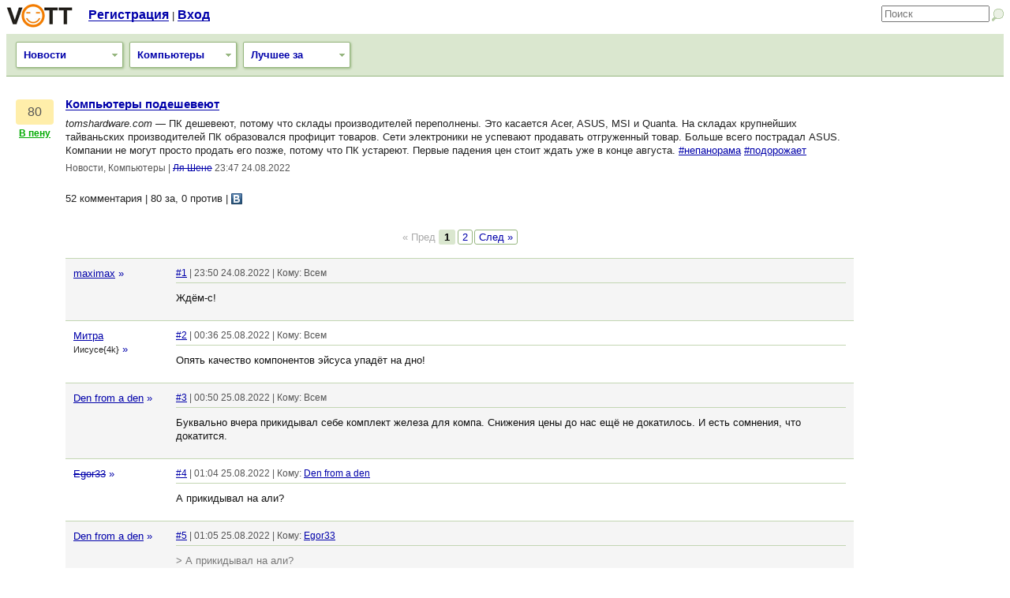

--- FILE ---
content_type: text/html; charset=utf-8
request_url: https://vott.ru/entry/617081
body_size: 14122
content:
<!DOCTYPE html>

<html xmlns="https://www.w3.org/1999/xhtml" xml:lang="en" lang="en">
<head>
  <meta charset="utf-8">
  <meta name="description" content="ПК дешевеют, потому что склады производителей переполнены. Это касается Acer, ASUS, MSI и Quanta.

На складах крупнейших тайваньских производителей ПК образовался профицит товаров. Сети электроники не успевают продавать отгруженный товар. Больше всего пострадал ASUS.

Компании не могут просто продать его позже, потому что ПК устареют. Первые падения цен стоит ждать уже в конце августа. #непанорама #подорожает">
  <meta name="keywords" content="а вот, вотт, vott, ссылки, новости, картинки, видео, видеоролики, голосование">
  <title>Компьютеры подешевеют</title>
  <link href="/assets/application-f0f3a425a00a169cc38dacc48d42067e.css" media="screen" rel="stylesheet" />
  <link href="/assets/menu-d6e8e6bbba68f1b5614ae938f2cd924e.css" media="screen" rel="stylesheet" />
  <script src="/assets/application-bc4e8a7763fc2ca7334331de5ad9a5c5.js"></script>
  <link rel="alternate" type="application/rss+xml" title="RSS" href="https://feeds.feedburner.com/vott_ru">
  <link rel="icon" type="image/png" href="/images/favicon.png">
  <link rel="apple-touch-icon" href="/images/apple-touch-icon.png">
  <script src='https://www.google.com/recaptcha/api.js'></script>
</head>

<body>

<div id="spinner" style="display: none;">
  <div><img alt="" height="16" src="/assets/spinner-254b0793a24ae9470a499895c593bda1.gif" width="16" />Сейчас, сейчас</div>
</div>


<div id="loginForm" style="display:none">
<div class="login_form">
  <form accept-charset="UTF-8" action="/account/login" id="top_login_form" method="post"><div style="display:none"><input name="utf8" type="hidden" value="&#x2713;" /><input name="authenticity_token" type="hidden" value="lPoiQUbowQ/3KRBtzbXPL8mJTEiREPwhCGpyLogBafU=" /></div>    <table>
    <tr>
      <td><label for="login">Логин</label></td>
      <td><input class="field" id="login" name="login" type="text" /></td>
    </tr>
    <tr>
      <td><label for="password">Пароль</label></td>
      <td><input class="field" id="password" name="password" type="password" /></td>
    </tr>
    <tr>
      <td></td>
      <td><input id="remember_me" name="remember_me" type="checkbox" value="1" /> <label for="remember_me">Запомнить</label></td>
    </tr>
    <tr><td></td>
      <td><input class="field" name="commit" type="submit" value="Вход" /></td>
    </tr>
  </table>
</form></div>
</div>

<div class="header">

<a href="/"><div id="logo"></div></a>

<div id="logoLinks">  
    <a href="/signup">Регистрация</a> |
  <a href="javascript:void()" id="loginToggle">Вход</a>
</div>

<div id="quickSearch">
  <form accept-charset="UTF-8" action="/entries/search" id="quick_search_form" method="get" name="quick_search_form"><div style="display:none"><input name="utf8" type="hidden" value="&#x2713;" /></div>    <input id="query" name="query" placeholder="Поиск" size="15" type="search" /><input type="submit" value="" id="quick_search_submit">    
</form>  <span id="search_icon" onclick="return toggleQuickSearch()"></span>
  <span id="cancel_icon" style="display: none" onclick="return toggleQuickSearch()"></span>
</div>


</div>

<div class="clear"></div>


<div class="navigation">
  <div class="drop_menu_container" id="type_menu">
    <a class="drop" id="type">Новости</a>
    <div class="drop_menu" id="drop_menu_type" style="display:none">
      <span><a href="/all/computers">Всё подряд</a></span>
      <span class="menu_break"></span>
      <span><a href="/news/computers">Новости</a></span>
      <span><a href="/images/computers">Картинки</a></span>
      <span><a href="/video/computers">Видео</a></span>
    </div>
  </div>

  <div class="drop_menu_container" id="cat_menu">
    <a class="drop" id="cat">Компьютеры</a>
    <div class="drop_menu" id="drop_menu_cat" style="display:none">
      <span><a href="/news" title="Все темы">Все темы</a></span>
        <span class="menu_break"></span>
        <span><a href="/news/computers" title="Компьютеры, интернет, ПО, программирование">Компьютеры</a></span>
        
        <span><a href="/news/technology" title="Технологии, электроника, гаджеты">Технологии</a></span>
        
        <span><a href="/news/science" title="Наука, образование, медицина">Наука</a></span>
        <span class="menu_break"></span>
        <span><a href="/news/politics" title="Политика, экономика, бизнес">Политика</a></span>
        
        <span><a href="/news/gaming" title="Компьютерные игры, консоли">Игры</a></span>
        <span class="menu_break"></span>
        <span><a href="/news/media" title="Кино, телевидение, музыка, СМИ">Медиа</a></span>
        
        <span><a href="/news/culture" title="Культура, искусство, книги, фотография">Культура</a></span>
        
        <span><a href="/news/humor" title="Юмор">Юмор</a></span>
        <span class="menu_break"></span>
        <span><a href="/news/entertainment" title="Развлечения, автомобили, мода, знаменитости">Развлечения</a></span>
        
        <span><a href="/news/other" title="Разное, не входящее в другие категории">Разное</a></span>
        
        <span><a href="/news/society" title="Общество, история, события">Общество</a></span>
        
        <span><a href="/news/sports" title="Спорт">Спорт</a></span>
    </div>
  </div>

  <div class="drop_menu_container" id="best_menu">
    <a class="drop" id="best">Лучшее за</a>
    <div class="drop_menu" id="drop_menu_best" style="display:none">
      <span><a href="/top/news/computers/3/">3 часа</a></span><span><a href="/top/news/computers/24/">24 часа</a></span><span class="menu_break"></span><span><a href="/top/news/computers/72/">3 дня</a></span><span><a href="/top/news/computers/168/">7 дней</a></span><span><a href="/top/news/computers/720/">30 дней</a></span><span class="menu_break"></span><span><a href="/top/news/computers/8760/">365 дней</a></span>
    </div>
  </div>


<div class="clear"></div>
</div>


<div class="content_wrapper">



<div class="adstack">
<div class="adunit160x600">
<br/>
<script async src="//pagead2.googlesyndication.com/pagead/js/adsbygoogle.js"></script>
<ins class="adsbygoogle"
     style="display:inline-block;width:160px;height:600px"
     data-ad-client="ca-pub-2031589216522752"
     data-ad-slot="0389305465"></ins>
<script>
(adsbygoogle = window.adsbygoogle || []).push({});
</script>
</div>
<br/>
<div class="adunit160x600">
<br/>
<script async src="//pagead2.googlesyndication.com/pagead/js/adsbygoogle.js"></script>
<ins class="adsbygoogle"
     style="display:inline-block;width:160px;height:600px"
     data-ad-client="ca-pub-2031589216522752"
     data-ad-slot="4519902556"></ins>
<script>
(adsbygoogle = window.adsbygoogle || []).push({});
</script>
</div>
</div>

<div class="content_wide">
<br/>

<div id="entry_617081">
    <div class="vote_wrapper">
    <div class="vote"><a href="https://vott.ru/entry/617081">80</a></div>
    <span class="vote">
      <a href="/welcome" class="vpenu">В пену</a>
    </span>    
  
  </div>
  
  <div class="entry">
    <h1>
    <a class="title" href="https://www.tomshardware.com/news/bursting-pc-inventories-might-stoke-aggressive-discounts-and-promotions" rel="nofollow" target="_blank">Компьютеры подешевеют</a>
    </h1>
    <div class="spam_warning" id="entry_617081_notice">
    </div>
    <div class="info">
      <i>tomshardware.com</i> &#151; ПК дешевеют, потому что склады производителей переполнены. Это касается Acer, ASUS, MSI и Quanta.

На складах крупнейших тайваньских производителей ПК образовался профицит товаров. Сети электроники не успевают продавать отгруженный товар. Больше всего пострадал ASUS.

Компании не могут просто продать его позже, потому что ПК устареют. Первые падения цен стоит ждать уже в конце августа. <a href="/entries/search?query=%23%D0%BD%D0%B5%D0%BF%D0%B0%D0%BD%D0%BE%D1%80%D0%B0%D0%BC%D0%B0">#непанорама</a> <a href="/entries/search?query=%23%D0%BF%D0%BE%D0%B4%D0%BE%D1%80%D0%BE%D0%B6%D0%B0%D0%B5%D1%82">#подорожает</a>
    </div>
    <div class="info2">
      
      <span>Новости, Компьютеры</span> | <span><a class="user_ban" href="/user/Ля Шене" target="_self">Ля Шене</a></span> <span>23:47 24.08.2022</span>
        <span>
                </span>
      </span>
    </div>
  </div>
  
  <div class="spacer"></div>
</div>

<div class="list_wrapper">

<div class="subtitle">
  52 комментария
  | 
    80 за, 0 против
  <span class="hide_if_narrow">| 
<script type="text/javascript"><!--
function share(type, url, title) {
  enc_url = encodeURIComponent(url);
  if ( type == 'vk') {
  	w = 600; h = 500;
    url = "https://vk.com/share.php?url=" + enc_url;
  }
  else
    return;
  window.open(url,'101','status=yes,location01,toolbar=0,menubar=0,scrollbars=1,resizable=1,width='+w+',height='+h);
}
-->
</script>
<a href="javascript:share('vk', 'https://vott.ru/entry/617081', '')"><img src="/assets/vk14.png" class="share_icon"></a>
</span>
</div>

<div id="stats_wrapper" style="display:none">
</div>

  <div class="paginator">

<div class="pagination"><span class="previous_page disabled">« Пред</span> <em class="current">1</em> <a rel="next" href="/entry/617081?page=2">2</a> <a class="next_page" rel="next" href="/entry/617081?page=2">След »</a></div>
</div>



  <div class="comment_wrapper2" id="comment_7339259">
        <div class="comment_info">
        <a class="" href="/user/maximax" target="_self">maximax</a>
        <a class="no-und" href="/entry/617081?uid=18820" rel="nofollow">&raquo;</a>
      </div>
      
      <div class="comment_body">
      
        <div class="comment_info_wrapper">
          <div class="comment_info_l">
            <a href="https://vott.ru/entry/617081?cid=7339259" rel="nofollow" target="">#1</a> | 23:50 24.08.2022 | Кому: Всем
            
          </div>
        </div>

        <div id="cstats_7339259" class="comment_stats"></div>
        
        <div class="spam_warning2" id="comment_7339259_notice">
        </div>
        
        Ждëм-с!
        
        <div class="comment_links">
          
        </div>
        
        <div class="comment_form" id="comment_form_wrapper_7339259" style="display: none"></div>
        
      
      </div>

  </div>
  <div class="comment_wrapper" id="comment_7339268">
        <div class="comment_info">
        <a class="" href="/user/Митра" target="_self">Митра</a><br/><span id="user_note">Иисусе{4k}</span>
        <a class="no-und" href="/entry/617081?uid=25431" rel="nofollow">&raquo;</a>
      </div>
      
      <div class="comment_body">
      
        <div class="comment_info_wrapper">
          <div class="comment_info_l">
            <a href="https://vott.ru/entry/617081?cid=7339268" rel="nofollow" target="">#2</a> | 00:36 25.08.2022 | Кому: Всем
            
          </div>
        </div>

        <div id="cstats_7339268" class="comment_stats"></div>
        
        <div class="spam_warning2" id="comment_7339268_notice">
        </div>
        
        Опять качество компонентов эйсуса упадёт на дно!
        
        <div class="comment_links">
          
        </div>
        
        <div class="comment_form" id="comment_form_wrapper_7339268" style="display: none"></div>
        
      
      </div>

  </div>
  <div class="comment_wrapper2" id="comment_7339272">
        <div class="comment_info">
        <a class="" href="/user/Den from a den" target="_self">Den from a den</a>
        <a class="no-und" href="/entry/617081?uid=20513" rel="nofollow">&raquo;</a>
      </div>
      
      <div class="comment_body">
      
        <div class="comment_info_wrapper">
          <div class="comment_info_l">
            <a href="https://vott.ru/entry/617081?cid=7339272" rel="nofollow" target="">#3</a> | 00:50 25.08.2022 | Кому: Всем
            
          </div>
        </div>

        <div id="cstats_7339272" class="comment_stats"></div>
        
        <div class="spam_warning2" id="comment_7339272_notice">
        </div>
        
        Буквально вчера прикидывал себе комплект железа для компа. Снижения цены до нас ещё не докатилось. И есть сомнения, что докатится.
        
        <div class="comment_links">
          
        </div>
        
        <div class="comment_form" id="comment_form_wrapper_7339272" style="display: none"></div>
        
      
      </div>

  </div>
  <div class="comment_wrapper" id="comment_7339275">
        <div class="comment_info">
        <a class="user_ban" href="/user/Egor33" target="_self">Egor33</a>
        <a class="no-und" href="/entry/617081?uid=20839" rel="nofollow">&raquo;</a>
      </div>
      
      <div class="comment_body">
      
        <div class="comment_info_wrapper">
          <div class="comment_info_l">
            <a href="https://vott.ru/entry/617081?cid=7339275" rel="nofollow" target="">#4</a> | 01:04 25.08.2022 | Кому: <a href="https://vott.ru/entry/617081?cid=7339272" rel="nofollow" target="">Den from a den</a>
            
          </div>
        </div>

        <div id="cstats_7339275" class="comment_stats"></div>
        
        <div class="spam_warning2" id="comment_7339275_notice">
        </div>
        
        А прикидывал на али?
        
        <div class="comment_links">
          
        </div>
        
        <div class="comment_form" id="comment_form_wrapper_7339275" style="display: none"></div>
        
      
      </div>

  </div>
  <div class="comment_wrapper2" id="comment_7339276">
        <div class="comment_info">
        <a class="" href="/user/Den from a den" target="_self">Den from a den</a>
        <a class="no-und" href="/entry/617081?uid=20513" rel="nofollow">&raquo;</a>
      </div>
      
      <div class="comment_body">
      
        <div class="comment_info_wrapper">
          <div class="comment_info_l">
            <a href="https://vott.ru/entry/617081?cid=7339276" rel="nofollow" target="">#5</a> | 01:05 25.08.2022 | Кому: <a href="https://vott.ru/entry/617081?cid=7339275" rel="nofollow" target="">Egor33</a>
            
          </div>
        </div>

        <div id="cstats_7339276" class="comment_stats"></div>
        
        <div class="spam_warning2" id="comment_7339276_notice">
        </div>
        
        <span class="quote">&gt; А прикидывал на али?</span><br>
<br>
Нет, в России. На Али боязно - вдруг не пойдёт комплект памяти и переписывайся потом с продавцом.
        
        <div class="comment_links">
          
        </div>
        
        <div class="comment_form" id="comment_form_wrapper_7339276" style="display: none"></div>
        
      
      </div>

  </div>
  <div class="comment_wrapper" id="comment_7339278">
        <div class="comment_info">
        <a class="user_ban" href="/user/Egor33" target="_self">Egor33</a>
        <a class="no-und" href="/entry/617081?uid=20839" rel="nofollow">&raquo;</a>
      </div>
      
      <div class="comment_body">
      
        <div class="comment_info_wrapper">
          <div class="comment_info_l">
            <a href="https://vott.ru/entry/617081?cid=7339278" rel="nofollow" target="">#6</a> | 01:16 25.08.2022 | Кому: <a href="https://vott.ru/entry/617081?cid=7339272" rel="nofollow" target="">Den from a den</a>
            
          </div>
        </div>

        <div id="cstats_7339278" class="comment_stats"></div>
        
        <div class="spam_warning2" id="comment_7339278_notice">
        </div>
        
        Ну я тоже собрался что то себе собрать, дабы поиграть зимой. Мне товарищ говорит не торопись, щас 4е поколение видиков должны выкатить, от тогда надо покупать 3 поколение, ну и всё остальное.
        
        <div class="comment_links">
          
        </div>
        
        <div class="comment_form" id="comment_form_wrapper_7339278" style="display: none"></div>
        
      
      </div>

  </div>
  <div class="comment_wrapper2" id="comment_7339279">
        <div class="comment_info">
        <a class="user_ban" href="/user/X86" target="_self">X86</a><br/><span id="user_note">мразь</span>
        <a class="no-und" href="/entry/617081?uid=24270" rel="nofollow">&raquo;</a>
      </div>
      
      <div class="comment_body">
      
        <div class="comment_info_wrapper">
          <div class="comment_info_l">
            <a href="https://vott.ru/entry/617081?cid=7339279" rel="nofollow" target="">#7</a> | 01:20 25.08.2022 | Кому: <a href="https://vott.ru/entry/617081?cid=7339276" rel="nofollow" target="">Den from a den</a>
            
          </div>
        </div>

        <div id="cstats_7339279" class="comment_stats"></div>
        
        <div class="spam_warning2" id="comment_7339279_notice">
        </div>
        
        <span class="quote">&gt; вдруг не пойдёт комплект памяти и переписывайся потом с продавцом.</span><br>
<br>
Куда не пойдет? Если не будет работать, то без проблем вернуть деньги через спор. Главное, видяшку записать, как с другой работает, а с этой нет
        
        <div class="comment_links">
          
        </div>
        
        <div class="comment_form" id="comment_form_wrapper_7339279" style="display: none"></div>
        
      
      </div>

  </div>
  <div class="comment_wrapper" id="comment_7339280">
        <div class="comment_info">
        <a class="" href="/user/Den from a den" target="_self">Den from a den</a>
        <a class="no-und" href="/entry/617081?uid=20513" rel="nofollow">&raquo;</a>
      </div>
      
      <div class="comment_body">
      
        <div class="comment_info_wrapper">
          <div class="comment_info_l">
            <a href="https://vott.ru/entry/617081?cid=7339280" rel="nofollow" target="">#8</a> | 01:26 25.08.2022 | Кому: <a href="https://vott.ru/entry/617081?cid=7339278" rel="nofollow" target="">Egor33</a>
            
          </div>
        </div>

        <div id="cstats_7339280" class="comment_stats"></div>
        
        <div class="spam_warning2" id="comment_7339280_notice">
        </div>
        
        <span class="quote">&gt; щас 4е поколение видиков должны выкатить, от тогда надо покупать 3 поколение</span><br>
<br>
Знакомое. И так из года в год :)
        
        <div class="comment_links">
          
        </div>
        
        <div class="comment_form" id="comment_form_wrapper_7339280" style="display: none"></div>
        
      
      </div>

  </div>
  <div class="comment_wrapper2" id="comment_7339290">
        <div class="comment_info">
        <a class="user_ban" href="/user/bazuka_joe" target="_self">bazuka_joe</a>
        <a class="no-und" href="/entry/617081?uid=20351" rel="nofollow">&raquo;</a>
      </div>
      
      <div class="comment_body">
      
        <div class="comment_info_wrapper">
          <div class="comment_info_l">
            <a href="https://vott.ru/entry/617081?cid=7339290" rel="nofollow" target="">#9</a> | 03:00 25.08.2022 | Кому: Всем
            
          </div>
        </div>

        <div id="cstats_7339290" class="comment_stats"></div>
        
        <div class="spam_warning2" id="comment_7339290_notice">
        </div>
        
        катками давите излишки! <br>
<br>
<br>
берите пример с этих парней <br>
<br>
<span id="#warning"><span id="tag_red">[censored]</span></span><br>
<br>
<span id="#warning"><span id="tag_red">[censored]</span></span>
        
        <div class="comment_links">
          
        </div>
        
        <div class="comment_form" id="comment_form_wrapper_7339290" style="display: none"></div>
        
      
      </div>

  </div>
  <div class="comment_wrapper" id="comment_7339291">
        <div class="comment_info">
        <a class="user_ban" href="/user/DaGreat" target="_self">DaGreat</a>
        <a class="no-und" href="/entry/617081?uid=25258" rel="nofollow">&raquo;</a>
      </div>
      
      <div class="comment_body">
      
        <div class="comment_info_wrapper">
          <div class="comment_info_l">
            <a href="https://vott.ru/entry/617081?cid=7339291" rel="nofollow" target="">#10</a> | 03:02 25.08.2022 | Кому: <a href="https://vott.ru/entry/617081?cid=7339278" rel="nofollow" target="">Egor33</a>
            
          </div>
        </div>

        <div id="cstats_7339291" class="comment_stats"></div>
        
        <div class="spam_warning2" id="comment_7339291_notice">
        </div>
        
        <span class="quote">&gt; Мне товарищ говорит не торопись, щас 4е поколение видиков должны выкатить, от тогда надо покупать 3 поколение, ну и всё остальное.</span><br>
<br>
Главное в этом, что 4-ое массово на хер не сдалось никому в Америке с Европой из-за сумасшедшей прожорливости оных и больных ценах на электричество для населения.
        
        <div class="comment_links">
          
        </div>
        
        <div class="comment_form" id="comment_form_wrapper_7339291" style="display: none"></div>
        
      
      </div>

  </div>
  <div class="comment_wrapper2" id="comment_7339292">
        <div class="comment_info">
        <a class="user_ban" href="/user/DaGreat" target="_self">DaGreat</a>
        <a class="no-und" href="/entry/617081?uid=25258" rel="nofollow">&raquo;</a>
      </div>
      
      <div class="comment_body">
      
        <div class="comment_info_wrapper">
          <div class="comment_info_l">
            <a href="https://vott.ru/entry/617081?cid=7339292" rel="nofollow" target="">#11</a> | 03:05 25.08.2022 | Кому: <a href="https://vott.ru/entry/617081?cid=7339290" rel="nofollow" target="">bazuka_joe</a>
            
          </div>
        </div>

        <div id="cstats_7339292" class="comment_stats"></div>
        
        <div class="spam_warning2" id="comment_7339292_notice">
        </div>
        
        <span class="quote">&gt; катками давите излишки!</span><br>
<span class="quote">&gt; </span><br>
<span class="quote">&gt; </span><br>
<span class="quote">&gt; берите пример с этих парней</span><br>
<br>
Как всегда капитализм показал себя с лучшей стороны - перепроизводство и огромную инертность.<br>
<br>
А нам в уши с новым остервенением будут заливать про атлантов и его высочество рыночек.
        
        <div class="comment_links">
          
        </div>
        
        <div class="comment_form" id="comment_form_wrapper_7339292" style="display: none"></div>
        
      
      </div>

  </div>
  <div class="comment_wrapper" id="comment_7339304">
        <div class="comment_info">
        <a class="" href="/user/Ща" target="_self">Ща</a>
        <a class="no-und" href="/entry/617081?uid=20313" rel="nofollow">&raquo;</a>
      </div>
      
      <div class="comment_body">
      
        <div class="comment_info_wrapper">
          <div class="comment_info_l">
            <a href="https://vott.ru/entry/617081?cid=7339304" rel="nofollow" target="">#12</a> | 03:34 25.08.2022 | Кому: Всем
            
          </div>
        </div>

        <div id="cstats_7339304" class="comment_stats"></div>
        
        <div class="spam_warning2" id="comment_7339304_notice">
        </div>
        
        Томсхарваре всегда был надёжным информационным сайтом, может стоит прислушаться...
        
        <div class="comment_links">
          
        </div>
        
        <div class="comment_form" id="comment_form_wrapper_7339304" style="display: none"></div>
        
      
      </div>

  </div>
  <div class="comment_wrapper2" id="comment_7339316">
        <div class="comment_info">
        <a class="" href="/user/skysystem" target="_self">skysystem</a>
        <a class="no-und" href="/entry/617081?uid=6322" rel="nofollow">&raquo;</a>
      </div>
      
      <div class="comment_body">
      
        <div class="comment_info_wrapper">
          <div class="comment_info_l">
            <a href="https://vott.ru/entry/617081?cid=7339316" rel="nofollow" target="">#13</a> | 03:49 25.08.2022 | Кому: <a href="https://vott.ru/entry/617081?cid=7339268" rel="nofollow" target="">Митра</a>
            
          </div>
        </div>

        <div id="cstats_7339316" class="comment_stats"></div>
        
        <div class="spam_warning2" id="comment_7339316_notice">
        </div>
        
        <span class="quote">&gt; Опять качество компонентов эйсуса упадёт на дно!</span><br>
<br>
 Где-то читал, что они раньше платы &quot;отливали&quot; целиком, теперь такое только на топовых моделях. Стало заметно больше брака.<br>
 MSI сволочи вообще, с гарантией самый проблемный сервис. Если остальные, при удачном везении, даже присылали новые карты, взамен брака, то MSI всех слали.<br>
  Говорят EVGA стали хорошие делать, но на нашем рынке их не достать почти.
        
        <div class="comment_links">
          
        </div>
        
        <div class="comment_form" id="comment_form_wrapper_7339316" style="display: none"></div>
        
      
      </div>

  </div>
  <div class="comment_wrapper" id="comment_7339317">
        <div class="comment_info">
        <a class="user_ban" href="/user/Romeo" target="_self">Romeo</a>
        <a class="no-und" href="/entry/617081?uid=24472" rel="nofollow">&raquo;</a>
      </div>
      
      <div class="comment_body">
      
        <div class="comment_info_wrapper">
          <div class="comment_info_l">
            <a href="https://vott.ru/entry/617081?cid=7339317" rel="nofollow" target="">#14</a> | 03:49 25.08.2022 | Кому: Всем
            
          </div>
        </div>

        <div id="cstats_7339317" class="comment_stats"></div>
        
        <div class="spam_warning2" id="comment_7339317_notice">
        </div>
        
        Люди приходят с сетями вылавливать картофель из реки, но охрана гонит их прочь; они приезжают в дребезжащих автомобилях за выброшенными апельсинами, но керосин уже сделал свое дело. И они стоят в оцепенении и смотрят на проплывающий мимо картофель, слышат визг свиней, которых режут и засыпают известью в канавах, смотрят на апельсинные горы, по которым съезжают вниз оползни зловонной жижи; и в глазах людей поражение; в глазах голодных зреет гнев. В душах людей наливаются и зреют гроздья гнева – тяжелые гроздья, и дозревать им теперь уже недолго.<br>
(С) Гроздья гнева
        
        <div class="comment_links">
          
        </div>
        
        <div class="comment_form" id="comment_form_wrapper_7339317" style="display: none"></div>
        
      
      </div>

  </div>
  <div class="comment_wrapper2" id="comment_7339318">
        <div class="comment_info">
        <a class="" href="/user/skysystem" target="_self">skysystem</a>
        <a class="no-und" href="/entry/617081?uid=6322" rel="nofollow">&raquo;</a>
      </div>
      
      <div class="comment_body">
      
        <div class="comment_info_wrapper">
          <div class="comment_info_l">
            <a href="https://vott.ru/entry/617081?cid=7339318" rel="nofollow" target="">#15</a> | 03:50 25.08.2022 | Кому: <a href="https://vott.ru/entry/617081?cid=7339272" rel="nofollow" target="">Den from a den</a>
            
          </div>
        </div>

        <div id="cstats_7339318" class="comment_stats"></div>
        
        <div class="spam_warning2" id="comment_7339318_notice">
        </div>
        
        <span class="quote">&gt; Буквально вчера прикидывал себе комплект железа для компа. Снижения цены до нас ещё не докатилось. И есть сомнения, что докатится.</span><br>
<br>
 Если сравнивать с началом года - то сильно упали, кроме материнских плат, их иногда завозят партии по нормальным ценам, надо искать.
        
        <div class="comment_links">
          
        </div>
        
        <div class="comment_form" id="comment_form_wrapper_7339318" style="display: none"></div>
        
      
      </div>

  </div>
  <div class="comment_wrapper" id="comment_7339320">
        <div class="comment_info">
        <a class="" href="/user/Den from a den" target="_self">Den from a den</a>
        <a class="no-und" href="/entry/617081?uid=20513" rel="nofollow">&raquo;</a>
      </div>
      
      <div class="comment_body">
      
        <div class="comment_info_wrapper">
          <div class="comment_info_l">
            <a href="https://vott.ru/entry/617081?cid=7339320" rel="nofollow" target="">#16</a> | 04:00 25.08.2022 | Кому: <a href="https://vott.ru/entry/617081?cid=7339318" rel="nofollow" target="">skysystem</a>
            
          </div>
        </div>

        <div id="cstats_7339320" class="comment_stats"></div>
        
        <div class="spam_warning2" id="comment_7339320_notice">
        </div>
        
        <span class="quote">&gt; Если сравнивать с началом года - то сильно упали</span><br>
<br>
Кроме как для SSD падение цен не заметил. Регулярно прицениваюсь на актульное железо.<br>
<br>
UPD. Да, если только что-то выискивать, как ты сказал, и ловить скидки.
        
        <div class="comment_links">
          
        </div>
        
        <div class="comment_form" id="comment_form_wrapper_7339320" style="display: none"></div>
        
      
      </div>

  </div>
  <div class="comment_wrapper2" id="comment_7339334">
        <div class="comment_info">
        <a class="" href="/user/Readarmy" target="_self">Readarmy</a>
        <a class="no-und" href="/entry/617081?uid=24930" rel="nofollow">&raquo;</a>
      </div>
      
      <div class="comment_body">
      
        <div class="comment_info_wrapper">
          <div class="comment_info_l">
            <a href="https://vott.ru/entry/617081?cid=7339334" rel="nofollow" target="">#17</a> | 04:21 25.08.2022 | Кому: <a href="https://vott.ru/entry/617081?cid=7339291" rel="nofollow" target="">DaGreat</a>
            
          </div>
        </div>

        <div id="cstats_7339334" class="comment_stats"></div>
        
        <div class="spam_warning2" id="comment_7339334_notice">
        </div>
        
        <span class="quote">&gt;  на хер не сдалось никому в Америке с Европой из-за сумасшедшей прожорливости оных и больных ценах на электричество для населения.</span><br>
<br>
Если покупали 3080 по $4000 то переплатить за сотню кВт не проблема.<br>
<br>
P.S. обожаю момент в новой реальности  когда энергопотребление приличного современного ПК от одного киловатта
        
        <div class="comment_links">
          
        </div>
        
        <div class="comment_form" id="comment_form_wrapper_7339334" style="display: none"></div>
        
      
      </div>

  </div>
  <div class="comment_wrapper" id="comment_7339340">
        <div class="comment_info">
        <a class="" href="/user/skysystem" target="_self">skysystem</a>
        <a class="no-und" href="/entry/617081?uid=6322" rel="nofollow">&raquo;</a>
      </div>
      
      <div class="comment_body">
      
        <div class="comment_info_wrapper">
          <div class="comment_info_l">
            <a href="https://vott.ru/entry/617081?cid=7339340" rel="nofollow" target="">#18</a> | 04:32 25.08.2022 | Кому: <a href="https://vott.ru/entry/617081?cid=7339320" rel="nofollow" target="">Den from a den</a>
            
          </div>
        </div>

        <div id="cstats_7339340" class="comment_stats"></div>
        
        <div class="spam_warning2" id="comment_7339340_notice">
        </div>
        
        <span class="quote">&gt; Кроме как для SSD падение цен не заметил. Регулярно прицениваюсь на актульное железо.</span><br>
<span class="quote">&gt; </span><br>
<br>
Ну так-то видюхи упали, память на 10-15%.
        
        <div class="comment_links">
          
        </div>
        
        <div class="comment_form" id="comment_form_wrapper_7339340" style="display: none"></div>
        
      
      </div>

  </div>
  <div class="comment_wrapper2" id="comment_7339348">
        <div class="comment_info">
        <a class="" href="/user/Митра" target="_self">Митра</a><br/><span id="user_note">Иисусе{4k}</span>
        <a class="no-und" href="/entry/617081?uid=25431" rel="nofollow">&raquo;</a>
      </div>
      
      <div class="comment_body">
      
        <div class="comment_info_wrapper">
          <div class="comment_info_l">
            <a href="https://vott.ru/entry/617081?cid=7339348" rel="nofollow" target="">#19</a> | 04:53 25.08.2022 | Кому: <a href="https://vott.ru/entry/617081?cid=7339316" rel="nofollow" target="">skysystem</a>
            
          </div>
        </div>

        <div id="cstats_7339348" class="comment_stats"></div>
        
        <div class="spam_warning2" id="comment_7339348_notice">
        </div>
        
        <span class="quote">&gt;  MSI сволочи вообще, с гарантией самый проблемный сервис. Если остальные, при удачном везении, даже присылали новые карты, взамен брака, то MSI всех слали. </span><br>
<br>
Мне присылали!
        
        <div class="comment_links">
          
        </div>
        
        <div class="comment_form" id="comment_form_wrapper_7339348" style="display: none"></div>
        
      
      </div>

  </div>
  <div class="comment_wrapper" id="comment_7339353">
        <div class="comment_info">
        <a class="" href="/user/Митра" target="_self">Митра</a><br/><span id="user_note">Иисусе{4k}</span>
        <a class="no-und" href="/entry/617081?uid=25431" rel="nofollow">&raquo;</a>
      </div>
      
      <div class="comment_body">
      
        <div class="comment_info_wrapper">
          <div class="comment_info_l">
            <a href="https://vott.ru/entry/617081?cid=7339353" rel="nofollow" target="">#20</a> | 05:02 25.08.2022 | Кому: Всем
            
          </div>
        </div>

        <div id="cstats_7339353" class="comment_stats"></div>
        
        <div class="spam_warning2" id="comment_7339353_notice">
        </div>
        
        У вас, может и подешевеют, а у нас осенью бакс небось уже по 60 гривен будет :(
        
        <div class="comment_links">
          
        </div>
        
        <div class="comment_form" id="comment_form_wrapper_7339353" style="display: none"></div>
        
      
      </div>

  </div>
  <div class="comment_wrapper2" id="comment_7339363">
        <div class="comment_info">
        <a class="user_ban" href="/user/Сова" target="_self">Сова</a><br/><span id="user_note">надзор</span>
        <a class="no-und" href="/entry/617081?uid=20202" rel="nofollow">&raquo;</a>
      </div>
      
      <div class="comment_body">
      
        <div class="comment_info_wrapper">
          <div class="comment_info_l">
            <a href="https://vott.ru/entry/617081?cid=7339363" rel="nofollow" target="">#21</a> | 05:14 25.08.2022 | Кому: <a href="https://vott.ru/entry/617081?cid=7339268" rel="nofollow" target="">Митра</a>
            
          </div>
        </div>

        <div id="cstats_7339363" class="comment_stats"></div>
        
        <div class="spam_warning2" id="comment_7339363_notice">
        </div>
        
        <span class="quote">&gt; Опять качество компонентов эйсуса упадёт на дно!</span><br>
<br>
Вроде хвалили раньше.
        
        <div class="comment_links">
          
        </div>
        
        <div class="comment_form" id="comment_form_wrapper_7339363" style="display: none"></div>
        
      
      </div>

  </div>
  <div class="comment_wrapper" id="comment_7339373">
        <div class="comment_info">
        <a class="" href="/user/Митра" target="_self">Митра</a><br/><span id="user_note">Иисусе{4k}</span>
        <a class="no-und" href="/entry/617081?uid=25431" rel="nofollow">&raquo;</a>
      </div>
      
      <div class="comment_body">
      
        <div class="comment_info_wrapper">
          <div class="comment_info_l">
            <a href="https://vott.ru/entry/617081?cid=7339373" rel="nofollow" target="">#22</a> | 05:23 25.08.2022 | Кому: <a href="https://vott.ru/entry/617081?cid=7339363" rel="nofollow" target="">Сова</a>
            
          </div>
        </div>

        <div id="cstats_7339373" class="comment_stats"></div>
        
        <div class="spam_warning2" id="comment_7339373_notice">
        </div>
        
        <span class="quote">&gt;  Вроде хвалили раньше. </span><br>
<br>
Лет пять назад были норм. Лет десять назад только они. Сейчас, по крайней мере на Украине, рулит MSI по соотношению цена/качество.
        
        <div class="comment_links">
          
        </div>
        
        <div class="comment_form" id="comment_form_wrapper_7339373" style="display: none"></div>
        
      
      </div>

  </div>
  <div class="comment_wrapper2" id="comment_7339374">
        <div class="comment_info">
        <a class="" href="/user/Дротоход" target="_self">Дротоход</a>
        <a class="no-und" href="/entry/617081?uid=24388" rel="nofollow">&raquo;</a>
      </div>
      
      <div class="comment_body">
      
        <div class="comment_info_wrapper">
          <div class="comment_info_l">
            <a href="https://vott.ru/entry/617081?cid=7339374" rel="nofollow" target="">#23</a> | 05:23 25.08.2022 | Кому: Всем
            
          </div>
        </div>

        <div id="cstats_7339374" class="comment_stats"></div>
        
        <div class="spam_warning2" id="comment_7339374_notice">
        </div>
        
        Жопой чую так подешевеет, что в ипотеку брать придется.
        
        <div class="comment_links">
          
        </div>
        
        <div class="comment_form" id="comment_form_wrapper_7339374" style="display: none"></div>
        
      
      </div>

  </div>
  <div class="comment_wrapper" id="comment_7339398">
        <div class="comment_info">
        <a class="" href="/user/Митра" target="_self">Митра</a><br/><span id="user_note">Иисусе{4k}</span>
        <a class="no-und" href="/entry/617081?uid=25431" rel="nofollow">&raquo;</a>
      </div>
      
      <div class="comment_body">
      
        <div class="comment_info_wrapper">
          <div class="comment_info_l">
            <a href="https://vott.ru/entry/617081?cid=7339398" rel="nofollow" target="">#24</a> | 05:46 25.08.2022 | Кому: Всем
            
          </div>
        </div>

        <div id="cstats_7339398" class="comment_stats"></div>
        
        <div class="spam_warning2" id="comment_7339398_notice">
        </div>
        
        Накидал вам украинскую &quot;народную&quot; сборку для 1080р в 60+ фпс на MSI за штуку баксов.<br>
<br> <a href="
https://vott.ru/entry/617026?cid=7339336" target="_blank" rel="nofollow">
https://vott.ru/entry/617026?cid=7339336</a><br>
<br>
Какие у вас самые ходовые народные детали в России? Особенно меня интересует оперативка. Камрад выше пишет про жлобский сервис MSI. У нас с таким не сталкивался. Какой фирмы материнские платы лучше советовать в РФ? На стиль изложения лучше внимания не обращать, сам охуеваю, когда свои тексты перечитываю!!!
        
        <div class="comment_links">
          
        </div>
        
        <div class="comment_form" id="comment_form_wrapper_7339398" style="display: none"></div>
        
      
      </div>

  </div>
  <div class="comment_wrapper2" id="comment_7339420">
        <div class="comment_info">
        <a class="user_ban" href="/user/778" target="_self">778</a>
        <a class="no-und" href="/entry/617081?uid=3511" rel="nofollow">&raquo;</a>
      </div>
      
      <div class="comment_body">
      
        <div class="comment_info_wrapper">
          <div class="comment_info_l">
            <a href="https://vott.ru/entry/617081?cid=7339420" rel="nofollow" target="">#25</a> | 06:08 25.08.2022 | Кому: <a href="https://vott.ru/entry/617081?cid=7339398" rel="nofollow" target="">Митра</a>
            
          </div>
        </div>

        <div id="cstats_7339420" class="comment_stats"></div>
        
        <div class="spam_warning2" id="comment_7339420_notice">
        </div>
        
        Да нормально пишете. Я себе собирал по кускам, в итоге брал 9700k, референсную 2080 Ti от самой NVIDIA (давно было, сейчас уже никто их нам возить не будет, да и Дихаус себя тогда отвратительно показал). Мать от ASUS, из серии Prime. Память XPG (выбирал что-нибудь не сильно медленное из qvl). HDD от WD, SSD системный NVME от WD из серии blue, sata от Самсунга). Корпус от NZXT (H700i).
        
        <div class="comment_links">
          
        </div>
        
        <div class="comment_form" id="comment_form_wrapper_7339420" style="display: none"></div>
        
      
      </div>

  </div>
  <div class="comment_wrapper" id="comment_7339427">
        <div class="comment_info">
        <a class="user_ban" href="/user/SergR" target="_self">SergR</a>
        <a class="no-und" href="/entry/617081?uid=22383" rel="nofollow">&raquo;</a>
      </div>
      
      <div class="comment_body">
      
        <div class="comment_info_wrapper">
          <div class="comment_info_l">
            <a href="https://vott.ru/entry/617081?cid=7339427" rel="nofollow" target="">#26</a> | 06:18 25.08.2022 | Кому: <a href="https://vott.ru/entry/617081?cid=7339304" rel="nofollow" target="">Ща</a>
            
          </div>
        </div>

        <div id="cstats_7339427" class="comment_stats"></div>
        
        <div class="spam_warning2" id="comment_7339427_notice">
        </div>
        
        Может получиться самосбывающийся прогноз.:)<br>
<br>
Плюс отдача от &quot;дифицита&quot;.<br>
Котору, я думаю, даже Китай своими качелями сбить не сможет.
        
        <div class="comment_links">
          
        </div>
        
        <div class="comment_form" id="comment_form_wrapper_7339427" style="display: none"></div>
        
      
      </div>

  </div>
  <div class="comment_wrapper2" id="comment_7339429">
        <div class="comment_info">
        <a class="" href="/user/Митра" target="_self">Митра</a><br/><span id="user_note">Иисусе{4k}</span>
        <a class="no-und" href="/entry/617081?uid=25431" rel="nofollow">&raquo;</a>
      </div>
      
      <div class="comment_body">
      
        <div class="comment_info_wrapper">
          <div class="comment_info_l">
            <a href="https://vott.ru/entry/617081?cid=7339429" rel="nofollow" target="">#27</a> | 06:21 25.08.2022 | Кому: <a href="https://vott.ru/entry/617081?cid=7339420" rel="nofollow" target="">778</a>
            
          </div>
        </div>

        <div id="cstats_7339429" class="comment_stats"></div>
        
        <div class="spam_warning2" id="comment_7339429_notice">
        </div>
        
        <span class="quote">&gt; Я себе собирал по кускам</span><br>
<br>
Сам по кускам собираю. Там кусочек, сям кусочек... На круг заметно дешевле  выходит, чем в одном месте всё заказывать. Даже на бюджетных сборках удаётся 50-100 баксов сэкономить. Корпуса NZXT классные. Я одному &quot;клиенту&quot; в таком собирал. Получил массу удовольствия. Уж больно хороши и удобны в сборке. Но цена не радует.
        
        <div class="comment_links">
          
        </div>
        
        <div class="comment_form" id="comment_form_wrapper_7339429" style="display: none"></div>
        
      
      </div>

  </div>
  <div class="comment_wrapper" id="comment_7339465">
        <div class="comment_info">
        <a class="" href="/user/глюкер" target="_self">глюкер</a>
        <a class="no-und" href="/entry/617081?uid=14437" rel="nofollow">&raquo;</a>
      </div>
      
      <div class="comment_body">
      
        <div class="comment_info_wrapper">
          <div class="comment_info_l">
            <a href="https://vott.ru/entry/617081?cid=7339465" rel="nofollow" target="">#28</a> | 06:57 25.08.2022 | Кому: <a href="https://vott.ru/entry/617081?cid=7339334" rel="nofollow" target="">Readarmy</a>
            
          </div>
        </div>

        <div id="cstats_7339465" class="comment_stats"></div>
        
        <div class="spam_warning2" id="comment_7339465_notice">
        </div>
        
        <span class="quote">&gt; P.S. обожаю момент в новой реальности когда энергопотребление приличного современного ПК от одного киловатта </span><br>
<br>
Скоро можно будет ставить водяное охлаждение и обогревать им дом! ) В морозы ставишь игрушку потяжелее, чтобы жарче было. А летом - сапёра, чтобы не умереть от жары. )
        
        <div class="comment_links">
          
        </div>
        
        <div class="comment_form" id="comment_form_wrapper_7339465" style="display: none"></div>
        
      
      </div>

  </div>
  <div class="comment_wrapper2" id="comment_7339466">
        <div class="comment_info">
        <a class="" href="/user/nichts" target="_self">nichts</a>
        <a class="no-und" href="/entry/617081?uid=13720" rel="nofollow">&raquo;</a>
      </div>
      
      <div class="comment_body">
      
        <div class="comment_info_wrapper">
          <div class="comment_info_l">
            <a href="https://vott.ru/entry/617081?cid=7339466" rel="nofollow" target="">#29</a> | 07:00 25.08.2022 | Кому: <a href="https://vott.ru/entry/617081?cid=7339290" rel="nofollow" target="">bazuka_joe</a>
            
          </div>
        </div>

        <div id="cstats_7339466" class="comment_stats"></div>
        
        <div class="spam_warning2" id="comment_7339466_notice">
        </div>
        
        <span class="quote">&gt; берите пример с этих парней</span><br>
<br>
Ну тащем-то это одна из мер администрации Рузвельта, которые в совокупности вытащили страну из великой депрессии.<br>
<br>
Государство скупает продукты у фермеров, чтоб они не вылетели в трубу и уничтожает, чтоб они опять же не вылетели в трубу.<br>
<br>
А как надо было?
        
        <div class="comment_links">
          
        </div>
        
        <div class="comment_form" id="comment_form_wrapper_7339466" style="display: none"></div>
        
      
      </div>

  </div>
  <div class="comment_wrapper" id="comment_7339474">
        <div class="comment_info">
        <a class="user_ban" href="/user/loisop" target="_self">loisop</a>
        <a class="no-und" href="/entry/617081?uid=19207" rel="nofollow">&raquo;</a>
      </div>
      
      <div class="comment_body">
      
        <div class="comment_info_wrapper">
          <div class="comment_info_l">
            <a href="https://vott.ru/entry/617081?cid=7339474" rel="nofollow" target="">#30</a> | 07:21 25.08.2022 | Кому: <a href="https://vott.ru/entry/617081?cid=7339466" rel="nofollow" target="">nichts</a>
            
          </div>
        </div>

        <div id="cstats_7339474" class="comment_stats"></div>
        
        <div class="spam_warning2" id="comment_7339474_notice">
        </div>
        
        <span class="quote">&gt; Государство скупает продукты у фермеров, чтоб они не вылетели в трубу и уничтожает, чтоб они опять же не вылетели в трубу.</span><br>
<br>
Чтож за атланты такие хлипкие? Как только государства нет - так сразу и в трубу! А как же рыночек?<br>
<span class="quote"><br>
&gt; А как надо было?</span><br>
<br>
Некоторые исследователи той эпохи насчитывают в США демографическую яму  в 7 млн. граждан. Сократить едоков - людоедское решение, да. Вотт точно по другому никак было? Точно надо так хозяйствовать? Может ОЭФ поменять, не?
        
        <div class="comment_links">
          
        </div>
        
        <div class="comment_form" id="comment_form_wrapper_7339474" style="display: none"></div>
        
      
      </div>

  </div>
  <div class="comment_wrapper2" id="comment_7339477">
        <div class="comment_info">
        <a class="user_ban" href="/user/Baсилий" target="_self">Baсилий</a>
        <a class="no-und" href="/entry/617081?uid=20400" rel="nofollow">&raquo;</a>
      </div>
      
      <div class="comment_body">
      
        <div class="comment_info_wrapper">
          <div class="comment_info_l">
            <a href="https://vott.ru/entry/617081?cid=7339477" rel="nofollow" target="">#31</a> | 07:26 25.08.2022 | Кому: <a href="https://vott.ru/entry/617081?cid=7339466" rel="nofollow" target="">nichts</a>
            
          </div>
        </div>

        <div id="cstats_7339477" class="comment_stats"></div>
        
        <div class="spam_warning2" id="comment_7339477_notice">
        </div>
        
        <span class="quote">&gt; Ну тащем-то это одна из мер администрации Рузвельта, которые в совокупности вытащили страну из великой депрессии.</span><br>
<br>
эти меры ни к чему, кроме прибыли спекулянтов не привели, из депрессии американскую экономику вывела только вторая мировая.<br>
<span class="quote"><br>
&gt; А как надо было?</span><br>
<br>
ну например, спасти миллионы голодающих..
        
        <div class="comment_links">
          
        </div>
        
        <div class="comment_form" id="comment_form_wrapper_7339477" style="display: none"></div>
        
      
      </div>

  </div>
  <div class="comment_wrapper" id="comment_7339478">
        <div class="comment_info">
        <a class="" href="/user/igsend" target="_self">igsend</a>
        <a class="no-und" href="/entry/617081?uid=20478" rel="nofollow">&raquo;</a>
      </div>
      
      <div class="comment_body">
      
        <div class="comment_info_wrapper">
          <div class="comment_info_l">
            <a href="https://vott.ru/entry/617081?cid=7339478" rel="nofollow" target="">#32</a> | 07:27 25.08.2022 | Кому: Всем
            
          </div>
        </div>

        <div id="cstats_7339478" class="comment_stats"></div>
        
        <div class="spam_warning2" id="comment_7339478_notice">
        </div>
        
        Каждый раз как думаю обновить комп и начинаю подбирать, возникает вопрос &quot;а зачем?&quot;, и желание отпадает само собой, уже который год)
        
        <div class="comment_links">
          
        </div>
        
        <div class="comment_form" id="comment_form_wrapper_7339478" style="display: none"></div>
        
      
      </div>

  </div>
  <div class="comment_wrapper2" id="comment_7339482">
        <div class="comment_info">
        <a class="" href="/user/pks_ru" target="_self">pks_ru</a><br/><span id="user_note">шутник</span>
        <a class="no-und" href="/entry/617081?uid=8318" rel="nofollow">&raquo;</a>
      </div>
      
      <div class="comment_body">
      
        <div class="comment_info_wrapper">
          <div class="comment_info_l">
            <a href="https://vott.ru/entry/617081?cid=7339482" rel="nofollow" target="">#33</a> | 07:34 25.08.2022 | Кому: <a href="https://vott.ru/entry/617081?cid=7339398" rel="nofollow" target="">Митра</a>
            
          </div>
        </div>

        <div id="cstats_7339482" class="comment_stats"></div>
        
        <div class="spam_warning2" id="comment_7339482_notice">
        </div>
        
        <span class="quote">&gt; Камрад выше пишет про жлобский сервис MSI.</span><br>
<br>
Надо бы формулировку отказов глянуть. У них принципиальная позиция против майнеров. И против любителей лазить в системы охлаждения. <br>
Это я как гарантийный сервис MSI говорю. Но мы комплектухой не занимаемся, только готовыми продуктами (ноуты/компы/etc) - как там оно с МП/видюхами - мне неизвестно.
        
        <div class="comment_links">
          
        </div>
        
        <div class="comment_form" id="comment_form_wrapper_7339482" style="display: none"></div>
        
      
      </div>

  </div>
  <div class="comment_wrapper" id="comment_7339488">
        <div class="comment_info">
        <a class="" href="/user/Митра" target="_self">Митра</a><br/><span id="user_note">Иисусе{4k}</span>
        <a class="no-und" href="/entry/617081?uid=25431" rel="nofollow">&raquo;</a>
      </div>
      
      <div class="comment_body">
      
        <div class="comment_info_wrapper">
          <div class="comment_info_l">
            <a href="https://vott.ru/entry/617081?cid=7339488" rel="nofollow" target="">#34</a> | 07:40 25.08.2022 | Кому: <a href="https://vott.ru/entry/617081?cid=7339482" rel="nofollow" target="">pks_ru</a>
            
          </div>
        </div>

        <div id="cstats_7339488" class="comment_stats"></div>
        
        <div class="spam_warning2" id="comment_7339488_notice">
        </div>
        
        <span class="quote">&gt; Надо бы формулировку отказов глянуть</span><br>
<br>
Было бы интересно.
        
        <div class="comment_links">
          
        </div>
        
        <div class="comment_form" id="comment_form_wrapper_7339488" style="display: none"></div>
        
      
      </div>

  </div>
  <div class="comment_wrapper2" id="comment_7339512">
        <div class="comment_info">
        <a class="user_ban" href="/user/bazuka_joe" target="_self">bazuka_joe</a>
        <a class="no-und" href="/entry/617081?uid=20351" rel="nofollow">&raquo;</a>
      </div>
      
      <div class="comment_body">
      
        <div class="comment_info_wrapper">
          <div class="comment_info_l">
            <a href="https://vott.ru/entry/617081?cid=7339512" rel="nofollow" target="">#35</a> | 08:01 25.08.2022 | Кому: <a href="https://vott.ru/entry/617081?cid=7339466" rel="nofollow" target="">nichts</a>
            
          </div>
        </div>

        <div id="cstats_7339512" class="comment_stats"></div>
        
        <div class="spam_warning2" id="comment_7339512_notice">
        </div>
        
        <span class="quote">&gt; Государство скупает продукты у фермеров, чтоб они не вылетели в трубу и уничтожает, чтоб они опять же не вылетели в трубу.</span><br>
<span class="quote">&gt; </span><br>
<span class="quote">&gt; А как надо было? </span><br>
<br>
даже не знаю как тебе ответить, после такого. Совет дам, обратись к врачу
        
        <div class="comment_links">
          
        </div>
        
        <div class="comment_form" id="comment_form_wrapper_7339512" style="display: none"></div>
        
      
      </div>

  </div>
  <div class="comment_wrapper" id="comment_7339535">
        <div class="comment_info">
        <a class="" href="/user/Readarmy" target="_self">Readarmy</a>
        <a class="no-und" href="/entry/617081?uid=24930" rel="nofollow">&raquo;</a>
      </div>
      
      <div class="comment_body">
      
        <div class="comment_info_wrapper">
          <div class="comment_info_l">
            <a href="https://vott.ru/entry/617081?cid=7339535" rel="nofollow" target="">#36</a> | 08:21 25.08.2022 | Кому: <a href="https://vott.ru/entry/617081?cid=7339465" rel="nofollow" target="">глюкер</a>
            
          </div>
        </div>

        <div id="cstats_7339535" class="comment_stats"></div>
        
        <div class="spam_warning2" id="comment_7339535_notice">
        </div>
        
        <span class="quote">&gt; Скоро можно будет ставить водяное охлаждение и обогревать им дом! ) </span><br>
<br>
Уже сделано. И тёплый пол от компьютера и подогрев бассейна от сервера. Работает.
        
        <div class="comment_links">
          
        </div>
        
        <div class="comment_form" id="comment_form_wrapper_7339535" style="display: none"></div>
        
      
      </div>

  </div>
  <div class="comment_wrapper2" id="comment_7339537">
        <div class="comment_info">
        <a class="" href="/user/Readarmy" target="_self">Readarmy</a>
        <a class="no-und" href="/entry/617081?uid=24930" rel="nofollow">&raquo;</a>
      </div>
      
      <div class="comment_body">
      
        <div class="comment_info_wrapper">
          <div class="comment_info_l">
            <a href="https://vott.ru/entry/617081?cid=7339537" rel="nofollow" target="">#37</a> | 08:22 25.08.2022 | Кому: <a href="https://vott.ru/entry/617081?cid=7339482" rel="nofollow" target="">pks_ru</a>
            
          </div>
        </div>

        <div id="cstats_7339537" class="comment_stats"></div>
        
        <div class="spam_warning2" id="comment_7339537_notice">
        </div>
        
        <span class="quote">&gt;  И против любителей лазить в системы охлаждения.</span><br>
<br>
Вот у меня лопасть на вентиляторе полетела, заменил вентилятор. Теперь всё?
        
        <div class="comment_links">
          
        </div>
        
        <div class="comment_form" id="comment_form_wrapper_7339537" style="display: none"></div>
        
      
      </div>

  </div>
  <div class="comment_wrapper" id="comment_7339602">
        <div class="comment_info">
        <a class="" href="/user/Sarcon" target="_self">Sarcon</a>
        <a class="no-und" href="/entry/617081?uid=20552" rel="nofollow">&raquo;</a>
      </div>
      
      <div class="comment_body">
      
        <div class="comment_info_wrapper">
          <div class="comment_info_l">
            <a href="https://vott.ru/entry/617081?cid=7339602" rel="nofollow" target="">#38</a> | 09:24 25.08.2022 | Кому: <a href="https://vott.ru/entry/617081?cid=7339537" rel="nofollow" target="">Readarmy</a>
            
          </div>
        </div>

        <div id="cstats_7339602" class="comment_stats"></div>
        
        <div class="spam_warning2" id="comment_7339602_notice">
        </div>
        
        Гарантийную пломбу сорвал? Работал без перчаток? Тогда, да.
        
        <div class="comment_links">
          
        </div>
        
        <div class="comment_form" id="comment_form_wrapper_7339602" style="display: none"></div>
        
      
      </div>

  </div>
  <div class="comment_wrapper2" id="comment_7339611">
        <div class="comment_info">
        <a class="user_ban" href="/user/sajat" target="_self">sajat</a>
        <a class="no-und" href="/entry/617081?uid=14026" rel="nofollow">&raquo;</a>
      </div>
      
      <div class="comment_body">
      
        <div class="comment_info_wrapper">
          <div class="comment_info_l">
            <a href="https://vott.ru/entry/617081?cid=7339611" rel="nofollow" target="">#39</a> | 09:32 25.08.2022 | Кому: Всем
            
          </div>
        </div>

        <div id="cstats_7339611" class="comment_stats"></div>
        
        <div class="spam_warning2" id="comment_7339611_notice">
        </div>
        
        <span class="quote">&gt; Первые падения цен стоит ждать уже в конце августа.</span><br>
<br>
Уже конец августа!
        
        <div class="comment_links">
          
        </div>
        
        <div class="comment_form" id="comment_form_wrapper_7339611" style="display: none"></div>
        
      
      </div>

  </div>
  <div class="comment_wrapper" id="comment_7339620">
        <div class="comment_info">
        <a class="user_ban" href="/user/SergR" target="_self">SergR</a>
        <a class="no-und" href="/entry/617081?uid=22383" rel="nofollow">&raquo;</a>
      </div>
      
      <div class="comment_body">
      
        <div class="comment_info_wrapper">
          <div class="comment_info_l">
            <a href="https://vott.ru/entry/617081?cid=7339620" rel="nofollow" target="">#40</a> | 09:36 25.08.2022 | Кому: <a href="https://vott.ru/entry/617081?cid=7339611" rel="nofollow" target="">sajat</a>
            
          </div>
        </div>

        <div id="cstats_7339620" class="comment_stats"></div>
        
        <div class="spam_warning2" id="comment_7339620_notice">
        </div>
        
        Вы не в тот конец смотрите!!!
        
        <div class="comment_links">
          
        </div>
        
        <div class="comment_form" id="comment_form_wrapper_7339620" style="display: none"></div>
        
      
      </div>

  </div>
  <div class="comment_wrapper2" id="comment_7339634">
        <div class="comment_info">
        <a class="" href="/user/Harmton" target="_self">Harmton</a>
        <a class="no-und" href="/entry/617081?uid=10036" rel="nofollow">&raquo;</a>
      </div>
      
      <div class="comment_body">
      
        <div class="comment_info_wrapper">
          <div class="comment_info_l">
            <a href="https://vott.ru/entry/617081?cid=7339634" rel="nofollow" target="">#41</a> | 09:44 25.08.2022 | Кому: <a href="https://vott.ru/entry/617081?cid=7339611" rel="nofollow" target="">sajat</a>
            
          </div>
        </div>

        <div id="cstats_7339634" class="comment_stats"></div>
        
        <div class="spam_warning2" id="comment_7339634_notice">
        </div>
        
        Август не тот. Год не тот. Планета не та. Где ж это видано, что бы цены вниз росли?
        
        <div class="comment_links">
          
        </div>
        
        <div class="comment_form" id="comment_form_wrapper_7339634" style="display: none"></div>
        
      
      </div>

  </div>
  <div class="comment_wrapper" id="comment_7339655">
        <div class="comment_info">
        <a class="" href="/user/Ерш" target="_self">Ерш</a>
        <a class="no-und" href="/entry/617081?uid=1825" rel="nofollow">&raquo;</a>
      </div>
      
      <div class="comment_body">
      
        <div class="comment_info_wrapper">
          <div class="comment_info_l">
            <a href="https://vott.ru/entry/617081?cid=7339655" rel="nofollow" target="">#42</a> | 10:04 25.08.2022 | Кому: Всем
            
          </div>
        </div>

        <div id="cstats_7339655" class="comment_stats"></div>
        
        <div class="spam_warning2" id="comment_7339655_notice">
        </div>
        
        <span class="quote">&gt; ПК дешевеют, потому что склады производителей переполнены.</span><br>
<br>
Да-да, так ведь всегда бывает при перепроизводстве, не правда ли?<br>
<br>
Никогда такого не было, чтобы произведённую продукцию уничтожали, чтобы не допустить падения цены.
        
        <div class="comment_links">
          
        </div>
        
        <div class="comment_form" id="comment_form_wrapper_7339655" style="display: none"></div>
        
      
      </div>

  </div>
  <div class="comment_wrapper2" id="comment_7339694">
        <div class="comment_info">
        <a class="" href="/user/pks_ru" target="_self">pks_ru</a><br/><span id="user_note">шутник</span>
        <a class="no-und" href="/entry/617081?uid=8318" rel="nofollow">&raquo;</a>
      </div>
      
      <div class="comment_body">
      
        <div class="comment_info_wrapper">
          <div class="comment_info_l">
            <a href="https://vott.ru/entry/617081?cid=7339694" rel="nofollow" target="">#43</a> | 10:43 25.08.2022 | Кому: <a href="https://vott.ru/entry/617081?cid=7339537" rel="nofollow" target="">Readarmy</a>
            
          </div>
        </div>

        <div id="cstats_7339694" class="comment_stats"></div>
        
        <div class="spam_warning2" id="comment_7339694_notice">
        </div>
        
        <span class="quote">&gt; &gt; И против любителей лазить в системы охлаждения.</span><br>
<span class="quote">&gt; </span><br>
<span class="quote">&gt; Вот у меня лопасть на вентиляторе полетела, заменил вентилятор. Теперь всё?</span><br>
<br>
Ну наверное. А вентилятор был где? В ноутах периодически меняю такие по гарантии. Если нет явных следов, что сам туда полез или уронил, например. Но лопасти не часто встречаются, чаще подшипники разбитые.
        
        <div class="comment_links">
          
        </div>
        
        <div class="comment_form" id="comment_form_wrapper_7339694" style="display: none"></div>
        
      
      </div>

  </div>
  <div class="comment_wrapper" id="comment_7339699">
        <div class="comment_info">
        <a class="" href="/user/pks_ru" target="_self">pks_ru</a><br/><span id="user_note">шутник</span>
        <a class="no-und" href="/entry/617081?uid=8318" rel="nofollow">&raquo;</a>
      </div>
      
      <div class="comment_body">
      
        <div class="comment_info_wrapper">
          <div class="comment_info_l">
            <a href="https://vott.ru/entry/617081?cid=7339699" rel="nofollow" target="">#44</a> | 10:51 25.08.2022 | Кому: <a href="https://vott.ru/entry/617081?cid=7339602" rel="nofollow" target="">Sarcon</a>
            
          </div>
        </div>

        <div id="cstats_7339699" class="comment_stats"></div>
        
        <div class="spam_warning2" id="comment_7339699_notice">
        </div>
        
        <span class="quote">&gt; Гарантийную пломбу сорвал? Работал без перчаток? Тогда, да.</span><br>
<br>
Чуть больше половины ноутов приходят с сорванными пломбами. В прямую не является поводом для оргвыводов. Вот если чего-то накосорезили внутри - тогда на рассмотрение. И бывает даже, что разрешают в гарантию. Бывает, что заводские косяки нахожу под целыми пломбами. Но этим сейчас все грешат. У Dell, HP, Lenovo - тоже находил столь вопиющие косяки, что непонятно как у них ОТК устроено.
        
        <div class="comment_links">
          
        </div>
        
        <div class="comment_form" id="comment_form_wrapper_7339699" style="display: none"></div>
        
      
      </div>

  </div>
  <div class="comment_wrapper2" id="comment_7339746">
        <div class="comment_info">
        <a class="user_ban" href="/user/Алик" target="_self">Алик</a><br/><span id="user_note">идиот</span>
        <a class="no-und" href="/entry/617081?uid=20408" rel="nofollow">&raquo;</a>
      </div>
      
      <div class="comment_body">
      
        <div class="comment_info_wrapper">
          <div class="comment_info_l">
            <a href="https://vott.ru/entry/617081?cid=7339746" rel="nofollow" target="">#45</a> | 11:48 25.08.2022 | Кому: <a href="https://vott.ru/entry/617081?cid=7339334" rel="nofollow" target="">Readarmy</a>
            
          </div>
        </div>

        <div id="cstats_7339746" class="comment_stats"></div>
        
        <div class="spam_warning2" id="comment_7339746_notice">
        </div>
        
        <span class="quote">&gt; P.S. обожаю момент в новой реальности когда энергопотребление приличного современного ПК от одного киловатта</span><br>
<br>
Особенно прикольно в сравнении, когда 2 кВт - типичный тепловентилятор.
        
        <div class="comment_links">
          
        </div>
        
        <div class="comment_form" id="comment_form_wrapper_7339746" style="display: none"></div>
        
      
      </div>

  </div>
  <div class="comment_wrapper" id="comment_7339807">
        <div class="comment_info">
        <a class="" href="/user/sergant_l" target="_self">sergant_l</a>
        <a class="no-und" href="/entry/617081?uid=5042" rel="nofollow">&raquo;</a>
      </div>
      
      <div class="comment_body">
      
        <div class="comment_info_wrapper">
          <div class="comment_info_l">
            <a href="https://vott.ru/entry/617081?cid=7339807" rel="nofollow" target="">#46</a> | 12:38 25.08.2022 | Кому: <a href="https://vott.ru/entry/617081?cid=7339374" rel="nofollow" target="">Дротоход</a>
            
          </div>
        </div>

        <div id="cstats_7339807" class="comment_stats"></div>
        
        <div class="spam_warning2" id="comment_7339807_notice">
        </div>
        
        <span class="quote">&gt; Жопой чую так подешевеет, что в ипотеку брать придется.</span><br>
<br>
Не обязательно так круто в кабалу лезть. Можно же почку продать.
        
        <div class="comment_links">
          
        </div>
        
        <div class="comment_form" id="comment_form_wrapper_7339807" style="display: none"></div>
        
      
      </div>

  </div>
  <div class="comment_wrapper2" id="comment_7339812">
        <div class="comment_info">
        <a class="" href="/user/Beefeater" target="_self">Beefeater</a>
        <a class="no-und" href="/entry/617081?uid=464" rel="nofollow">&raquo;</a>
      </div>
      
      <div class="comment_body">
      
        <div class="comment_info_wrapper">
          <div class="comment_info_l">
            <a href="https://vott.ru/entry/617081?cid=7339812" rel="nofollow" target="">#47</a> | 12:40 25.08.2022 | Кому: <a href="https://vott.ru/entry/617081?cid=7339746" rel="nofollow" target="">Алик</a>
            
          </div>
        </div>

        <div id="cstats_7339812" class="comment_stats"></div>
        
        <div class="spam_warning2" id="comment_7339812_notice">
        </div>
        
        <span class="quote">&gt; Особенно прикольно в сравнении, когда 2 кВт - типичный тепловентилятор.</span><br>
<br>
Я уже больше десяти лет коньтупер в качестве обогревателя использую.
        
        <div class="comment_links">
          
        </div>
        
        <div class="comment_form" id="comment_form_wrapper_7339812" style="display: none"></div>
        
      
      </div>

  </div>
  <div class="comment_wrapper" id="comment_7339815">
        <div class="comment_info">
        <a class="" href="/user/Настоящий Индеец" target="_self">Настоящий Индеец</a>
        <a class="no-und" href="/entry/617081?uid=10490" rel="nofollow">&raquo;</a>
      </div>
      
      <div class="comment_body">
      
        <div class="comment_info_wrapper">
          <div class="comment_info_l">
            <a href="https://vott.ru/entry/617081?cid=7339815" rel="nofollow" target="">#48</a> | 12:40 25.08.2022 | Кому: <a href="https://vott.ru/entry/617081?cid=7339699" rel="nofollow" target="">pks_ru</a>
            
          </div>
        </div>

        <div id="cstats_7339815" class="comment_stats"></div>
        
        <div class="spam_warning2" id="comment_7339815_notice">
        </div>
        
        Как-то раз полез в ноут ХП. Хозяйка жаловалась, что при малейшей нагрузке вентилятор выходит на сверхзвук. Причем это с самой покупки. То есть явно пылью не забился. Снял кулер, а там на амдшном процессоре сверху наклеена диэлектрическая прокладочка. Ну, чтоб всякие резисторы на тушке процессора на кулер не коротнули. В центре прокладочки вырез под ядро процессора. Так вот эта прокладочка наклеена таким образом, что краешком этого выреза немножко налезает на ядро. Сверху навалено термопасты. Радиатор, соответственно, ни в жизнь не встанет, как положено. Контакт только через термопасту. Глянул на видеочип - то же самое. Поправил - тишь да гладь, да божья благодать.
        
        <div class="comment_links">
          
        </div>
        
        <div class="comment_form" id="comment_form_wrapper_7339815" style="display: none"></div>
        
      
      </div>

  </div>
  <div class="comment_wrapper2" id="comment_7339841">
        <div class="comment_info">
        <a class="" href="/user/Readarmy" target="_self">Readarmy</a>
        <a class="no-und" href="/entry/617081?uid=24930" rel="nofollow">&raquo;</a>
      </div>
      
      <div class="comment_body">
      
        <div class="comment_info_wrapper">
          <div class="comment_info_l">
            <a href="https://vott.ru/entry/617081?cid=7339841" rel="nofollow" target="">#49</a> | 13:12 25.08.2022 | Кому: <a href="https://vott.ru/entry/617081?cid=7339602" rel="nofollow" target="">Sarcon</a>
            
          </div>
        </div>

        <div id="cstats_7339841" class="comment_stats"></div>
        
        <div class="spam_warning2" id="comment_7339841_notice">
        </div>
        
        <span class="quote">&gt; Гарантийную пломбу сорвал? Работал без перчаток? Тогда, да.</span><br>
<br>
Не, срезал и на место. Зачем перчатки? Браслет антистатика и спирт для чистки. Вентиляторы с али. Вот тут и проблема.
        
        <div class="comment_links">
          
        </div>
        
        <div class="comment_form" id="comment_form_wrapper_7339841" style="display: none"></div>
        
      
      </div>

  </div>
  <div class="comment_wrapper" id="comment_7339866">
        <div class="comment_info">
        <a class="" href="/user/pks_ru" target="_self">pks_ru</a><br/><span id="user_note">шутник</span>
        <a class="no-und" href="/entry/617081?uid=8318" rel="nofollow">&raquo;</a>
      </div>
      
      <div class="comment_body">
      
        <div class="comment_info_wrapper">
          <div class="comment_info_l">
            <a href="https://vott.ru/entry/617081?cid=7339866" rel="nofollow" target="">#50</a> | 13:37 25.08.2022 | Кому: <a href="https://vott.ru/entry/617081?cid=7339815" rel="nofollow" target="">Настоящий Индеец</a>
            
          </div>
        </div>

        <div id="cstats_7339866" class="comment_stats"></div>
        
        <div class="spam_warning2" id="comment_7339866_notice">
        </div>
        
        <span class="quote">&gt; Как-то раз полез в ноут ХП. Хозяйка жаловалась, что при малейшей нагрузке вентилятор выходит на сверхзвук. Причем это с самой покупки. То есть явно пылью не забился. Снял кулер, а там на амдшном процессоре сверху наклеена диэлектрическая прокладочка. Ну, чтоб всякие резисторы на тушке процессора на кулер не коротнули. В центре прокладочки вырез под ядро процессора. Так вот эта прокладочка наклеена таким образом, что краешком этого выреза немножко налезает на ядро. Сверху навалено термопасты. Радиатор, соответственно, ни в жизнь не встанет, как положено. Контакт только через термопасту. Глянул на видеочип - то же самое. Поправил - тишь да гладь, да божья благодать</span><br>
<br>
Да, встречал такое. Были не прикрученные радиаторы. Были не снятые с термоинтерфейса пленки и пластиковые защитные колпачки. Не подключенные разъемы вентиляторов, передавленные винтом крепления самого вентилятора провода этого же вентилятора. И еще куча всякого. Это только заводских косяков. Чего очумелые ручки вытворяют - волосы на затылке шевеляцца.
        
        <div class="comment_links">
          
        </div>
        
        <div class="comment_form" id="comment_form_wrapper_7339866" style="display: none"></div>
        
      
      </div>

  </div>

  <div class="paginator">

<div class="pagination"><span class="previous_page disabled">« Пред</span> <em class="current">1</em> <a rel="next" href="/entry/617081?page=2">2</a> <a class="next_page" rel="next" href="/entry/617081?page=2">След »</a></div>
</div>




  <div class="form_wrapper">
    <a href="/account/login">Войдите</a> или <a href="/signup">зарегистрируйтесь</a> чтобы писать комментарии.
  </div>

</div>

<div class="list_wrapper">
<div class="adunit728x90">
<script async src="//pagead2.googlesyndication.com/pagead/js/adsbygoogle.js"></script>
<ins class="adsbygoogle"
     style="display:inline-block;width:728px;height:90px"
     data-ad-client="ca-pub-2031589216522752"
     data-ad-slot="3399711545"></ins>
<script>
(adsbygoogle = window.adsbygoogle || []).push({});
</script>
</div>



</div>


</div>



<div class="spacer_line clear"></div>

<div class="footer">

  <div style="float: left">

    <div class="footer_col footer_col_first">
    <a href="#" onclick="window.scrollTo(0,0);return false">Наверх</a>
    <br/><br/>
    </div>

    <div class="footer_col">
    <nobr>&copy; 2026 vott.ru</nobr>
    <br/><br/>
    </div>

    <div class="footer_col">
    <a href="/blog/vott">Новости сайта</a>
    <br/>
    <a href="/info/rules">Правила</a>
    <br/>
    <a href="/info/links">Полезные ссылки</a>
    </div>

    <div class="footer_col">
    <a href="https://feeds.feedburner.com/vott_ru">Обновления в RSS</a>
    <br/>
    <a href="/info/api">Интеграция с vott.ru</a>
    <br/>
    <a href="/info/mobile_on">Мобильная версия</a>
    <br/>
    </div>

  
  </div>

  <div id="counters" style="float: right">
    <div class="footer_col footer_col_first" style="margin-right: 10px">
      <!--Openstat-->
<span id="openstat7101"></span>
<script type="text/javascript">
var openstat = { counter: 7101, image: 5082, color: "c3c3c3", next: openstat };
(function(d, t, p) {
var j = d.createElement(t); j.async = true; j.type = "text/javascript";
j.src = ("https:" == p ? "https:" : "http:") + "//openstat.net/cnt.js";
var s = d.getElementsByTagName(t)[0]; s.parentNode.insertBefore(j, s);
})(document, "script", document.location.protocol);
</script>
<!--/Openstat-->&nbsp;
      <!-- Rating@Mail.ru counter -->
<script type="text/javascript">
var _tmr = window._tmr || (window._tmr = []);
_tmr.push({id: "1493047", type: "pageView", start: (new Date()).getTime()});
(function (d, w, id) {
  if (d.getElementById(id)) return;
  var ts = d.createElement("script"); ts.type = "text/javascript"; ts.async = true; ts.id = id;
  ts.src = (d.location.protocol == "https:" ? "https:" : "http:") + "//top-fwz1.mail.ru/js/code.js";
  var f = function () {var s = d.getElementsByTagName("script")[0]; s.parentNode.insertBefore(ts, s);};
  if (w.opera == "[object Opera]") { d.addEventListener("DOMContentLoaded", f, false); } else { f(); }
})(document, window, "topmailru-code");
</script><noscript><div>
<img src="//top-fwz1.mail.ru/counter?id=1493047;js=na" style="border:0;position:absolute;left:-9999px;" alt="" />
</div></noscript>
<!-- //Rating@Mail.ru counter -->
<!-- Rating@Mail.ru logo -->
<a href="https://top.mail.ru/jump?from=1493047">
<img src="//top-fwz1.mail.ru/counter?id=1493047;t=479;l=1" 
style="border:0;" height="31" width="88" alt="Рейтинг@Mail.ru" /></a>
<!-- //Rating@Mail.ru logo -->

      <!--Google analytics-->
<script type="text/javascript">
  var _gaq = _gaq || [];
  _gaq.push(['_setAccount', 'UA-35613747-1']);
  _gaq.push(['_trackPageview']);
  (function() {
    var ga = document.createElement('script'); ga.type = 'text/javascript'; ga.async = true;
    ga.src = ('https:' == document.location.protocol ? 'https://ssl' : 'http://www') + '.google-analytics.com/ga.js';
    var s = document.getElementsByTagName('script')[0]; s.parentNode.insertBefore(ga, s);
  })();
</script>
<!--/Google analytics-->
    </div>
  </div>

</div>

<div class="clear"></div>

<script defer src="https://static.cloudflareinsights.com/beacon.min.js/vcd15cbe7772f49c399c6a5babf22c1241717689176015" integrity="sha512-ZpsOmlRQV6y907TI0dKBHq9Md29nnaEIPlkf84rnaERnq6zvWvPUqr2ft8M1aS28oN72PdrCzSjY4U6VaAw1EQ==" data-cf-beacon='{"version":"2024.11.0","token":"fba70f5e092b4d44aeb7d3cd3b50127c","r":1,"server_timing":{"name":{"cfCacheStatus":true,"cfEdge":true,"cfExtPri":true,"cfL4":true,"cfOrigin":true,"cfSpeedBrain":true},"location_startswith":null}}' crossorigin="anonymous"></script>
</body>
</html>

--- FILE ---
content_type: text/html; charset=utf-8
request_url: https://www.google.com/recaptcha/api2/aframe
body_size: -88
content:
<!DOCTYPE HTML><html><head><meta http-equiv="content-type" content="text/html; charset=UTF-8"></head><body><script nonce="E9yx7DwIermMS7gabfGqPw">/** Anti-fraud and anti-abuse applications only. See google.com/recaptcha */ try{var clients={'sodar':'https://pagead2.googlesyndication.com/pagead/sodar?'};window.addEventListener("message",function(a){try{if(a.source===window.parent){var b=JSON.parse(a.data);var c=clients[b['id']];if(c){var d=document.createElement('img');d.src=c+b['params']+'&rc='+(localStorage.getItem("rc::a")?sessionStorage.getItem("rc::b"):"");window.document.body.appendChild(d);sessionStorage.setItem("rc::e",parseInt(sessionStorage.getItem("rc::e")||0)+1);localStorage.setItem("rc::h",'1769279082982');}}}catch(b){}});window.parent.postMessage("_grecaptcha_ready", "*");}catch(b){}</script></body></html>